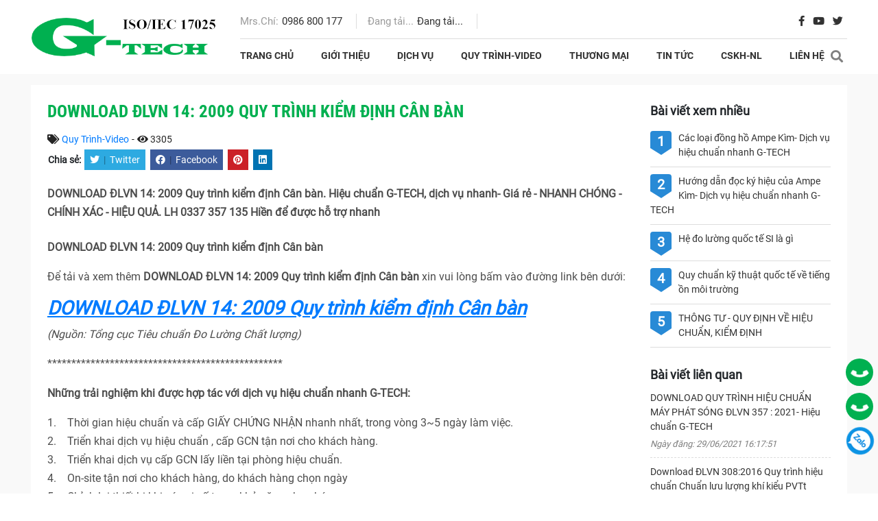

--- FILE ---
content_type: text/html; charset=utf-8
request_url: https://hieuchuannhanh.com/download-dlvn-14-2009-quy-trinh-kiem-dinh%C2%A0can-ban
body_size: 10350
content:
<!DOCTYPE html><html lang=vi><head><meta charset=utf-8><meta property=og:locale content=vi_VN><meta property=fb:app_id content=748000735732234><meta name=google-signin-client_id content=158622607991-ql58ptrcmfp11o3ck3km828bmlh937df.apps.googleusercontent.com><meta name=viewport content="width=device-width, initial-scale=1.0"><meta name=description content="DOWNLOAD ĐLVN 14: 2009 Quy trình kiểm định Cân bàn. Hiệu chuẩn G-TECH, dịch vụ nhanh- Giá rẻ - NHANH CHÓNG - CHÍNH XÁC - HIỆU QUẢ. LH 0337 357 135 Hiền để được hỗ trợ nhanh"><meta name=keywords content=""><meta itemprop=name content="DOWNLOAD ĐLVN 14: 2009 Quy trình kiểm định Cân bàn"><meta itemprop=description content="DOWNLOAD ĐLVN 14: 2009 Quy trình kiểm định Cân bàn. Hiệu chuẩn G-TECH, dịch vụ nhanh- Giá rẻ - NHANH CHÓNG - CHÍNH XÁC - HIỆU QUẢ. LH 0337 357 135 Hiền để được hỗ trợ nhanh"><meta itemprop=image content=https://hieuchuannhanh.com/logo.png><meta property=og:url content=https://hieuchuannhanh.com/download-dlvn-14-2009-quy-trinh-kiem-dinh%C2%A0can-ban><meta property=og:type content=website><meta property=og:title content="DOWNLOAD ĐLVN 14: 2009 Quy trình kiểm định Cân bàn"><meta property=og:description content="DOWNLOAD ĐLVN 14: 2009 Quy trình kiểm định Cân bàn. Hiệu chuẩn G-TECH, dịch vụ nhanh- Giá rẻ - NHANH CHÓNG - CHÍNH XÁC - HIỆU QUẢ. LH 0337 357 135 Hiền để được hỗ trợ nhanh"><meta property=og:image content=https://hieuchuannhanh.com/logo.png><meta property=og:image:secure_url content=https://hieuchuannhanh.com/logo.png><meta property=og:image:alt content="DOWNLOAD ĐLVN 14: 2009 Quy trình kiểm định Cân bàn"><meta property=og:image:width content=434><meta property=og:image:height content=434><meta name=twitter:card content=summary_large_image><meta name=twitter:title content="DOWNLOAD ĐLVN 14: 2009 Quy trình kiểm định Cân bàn"><meta name=twitter:description content="DOWNLOAD ĐLVN 14: 2009 Quy trình kiểm định Cân bàn. Hiệu chuẩn G-TECH, dịch vụ nhanh- Giá rẻ - NHANH CHÓNG - CHÍNH XÁC - HIỆU QUẢ. LH 0337 357 135 Hiền để được hỗ trợ nhanh"><meta name=twitter:image content=https://hieuchuannhanh.com/logo.png><meta name=DC.title content="DOWNLOAD ĐLVN 14: 2009 Quy trình kiểm định Cân bàn"><meta name=geo.region content=VN><meta name=geo.placename content="Ho Chi Minh"><meta name=geo.position content=10.9673191;106.4792553><meta name=ICBM content="10.9673191, 106.4792553"><link rel=canonical href=https://hieuchuannhanh.com/download-dlvn-14-2009-quy-trinh-kiem-dinh%C2%A0can-ban><title>DOWNLOAD ĐLVN 14: 2009 Quy tr&#236;nh kiểm định&#160;C&#226;n b&#224;n</title><link href="/Content/NewsDetail.css?v=1" rel=stylesheet><link href="/assets/frontend/css/bootstrap-4.3.1-dist/bootstrap-4.3.1-dist/css/bootstrap.min.css?v=1" rel=stylesheet><link href="/Content/site.css?v=1" rel=stylesheet><link href="/assets/js/slick/slick.css?v=1" rel=stylesheet><link href="/assets/frontend/css/fontawesome-free-5.8.2-web/css/all.min.css?v=1" rel=stylesheet><link href="/assets/js/fancybox/jquery.fancybox.css?v=1" rel=stylesheet><meta name=google-site-verification content=iKFLNlHQTqLX6P1g2SAA2y6D7z9lKD5XdYzk9mHLqiU><body onload=disableClick() oncopy="return false" oncut="return false" onpaste="return false" onrightclick="return false" oncontextmenu="return false"><div class="shdo d-md-none d-lg-none"></div><header><div class=container><div class=row><div class=col-md-3><div class=flex-center><div class=flex-center-div><table class=tb-menu><tr><td><a href="/"><img width=434 height=89 src="/assets/frontend/images/logo-3.png?v=1" class="img-fluid img-logo" alt=GTECH title=GTECH></a><td><div class="d-block d-md-none text-right"><button type=button class="txb-button txb-button-menu" onclick=ToggleMenu()><i class="fas fa-bars"></i></button></div></table></div></div></div><div class=col-md-9><div class="d-none d-md-block top-header"><div class=row><div class=col-md-9><ul class=no-ul><li class=d-inline-block><div class=top-header-reg><div class=dps-ht id=dpsht-1-title data-id=6 data-type=1>Đang tải...</div><div><a class=dps-ht id=dpsht-1-cnt data-id=6 data-type=2 href=#>Đang tải...</a></div></div><li class="d-inline-block pl-lg-3 pl-md-2"><div class=top-header-reg><div class=dps-ht id=dpsht-2-title data-id=2 data-type=1>Đang tải...</div><div><a class=dps-ht id=dpsht-2-cnt data-id=2 data-type=2 href=#>Đang tải...</a></div></div></ul></div><div class="col-md-3 text-md-right"><ul class="no-ul lis_mx_header"><li><a href=#><i class="fab fa-facebook-f"></i></a><li><a href=#><i class="fab fa-youtube"></i></a><li><a href=#><i class="fab fa-twitter"></i></a></ul></div></div></div><div class="d-none d-md-block br-top-header"></div><div class="d-none d-md-block bot-header"><ul class="no-ul list-menu"><li class="pl-0 d-none d-md-none d-lg-inline-block"><a href="/">Trang chủ</a><li><a id=men_10 href=/gioi-thieu>Giới thiệu</a><ul class=no-ul><li><a href=/chinh-sach-chat-luong>Ch&#237;nh S&#225;ch Chất Lượng</a><li><a href=/muc-tieu-chat-luong>Mục Ti&#234;u Chất Lượng</a></ul><li><a id=men_1010 href=/dich-vu>Dịch vụ</a><ul class=no-ul><li><a href=/tu-van-dao-tao-hieu-chuan-sua-chua-thiet-bi-nhanh>Tư Vấn- Đ&#224;o Tạo- Hiệu Chuẩn- Sữa Chữa Thiết Bị Nhanh</a><li><a href=/hieu-chuan-dien-–-dien-tu>Hiệu Chuẩn Điện – Điện Tử</a><li><a href=/hieu-chuan-co-khi-khoi-luong-luc>Hiệu chuẩn Cơ Kh&#237; - Khối Lượng - Lực</a><li><a href=/hieu-chuan-nhiet-do-do-am>Hiệu Chuẩn Nhiệt Độ- Độ Ẩm</a><li><a href=/hieu-chuan-ap-suat>Hiệu Chuẩn &#193;p Suất</a><li><a href=/hieu-chuan-hoa-hoc-y-te-moi-truong-luu-luong>Hiệu Chuẩn H&#243;a Học- Y Tế- M&#244;i Trường- Lưu Lượng</a><li><a href=/hieu-chuan-thiet-bi-nganh-det-may-da-giay-thuc-pham>Hiệu Chuẩn Thiết Bị Ng&#224;nh Dệt May- Da Gi&#224;y- Thực Phẩm</a></ul><li><a id=men_1023 href=/quy-trinh-video>Quy Tr&#236;nh-Video</a><li><a id=men_1024 href=/thuong-mai>THƯƠNG MẠI</a><li><a id=men_2 href=/tin-tuc>Tin tức</a><li><a id=men_3 href=/chinh-sach>CSKH-NL</a><li><a href=/lien-he>Liên hệ</a></ul><button type=button class=bt-search-d onclick="$('.tb-search').toggle()"><i class="fas fa-search"></i></button><div class=tb-search><div><input type=hidden id=dd-search value=tim-kiem> <input type=text id=txt-search placeholder="Vui lòng nhập từ khóa"></div><div><button type=button onclick="SearchC('txt-search')"><i class="fas fa-search"></i></button></div></div></div></div></div></div><div id=menu-mobile class="d-block d-lg-none"><div class=headerd><div>Danh mục</div><a data-id=menuss data-parentid=menu-mobile id=btn-close-menu-child><i class="fas fa-times fa-lg"></i></a></div><div class=bodyd><ul class="menu-mobile-s form-group no-ul"><li><a href="/">Trang chủ</a><li><a href=/gioi-thieu>Giới thiệu</a> <small id=dmenuchildmible-menuchildmible-10 onclick="TogleChild_Child('menuchildmible-10')"><i class="fas fa-chevron-down"></i></small><ul class="no-ul menuchildmible" id=menuchildmible-10><li><a class="pad-c pad-c-backg" href=/chinh-sach-chat-luong>Ch&#237;nh S&#225;ch Chất Lượng</a><li><a class="pad-c pad-c-backg" href=/muc-tieu-chat-luong>Mục Ti&#234;u Chất Lượng</a></ul><li><a href=/dich-vu>Dịch vụ</a> <small id=dmenuchildmible-menuchildmible-1010 onclick="TogleChild_Child('menuchildmible-1010')"><i class="fas fa-chevron-down"></i></small><ul class="no-ul menuchildmible" id=menuchildmible-1010><li><a class="pad-c pad-c-backg" href=/tu-van-dao-tao-hieu-chuan-sua-chua-thiet-bi-nhanh>Tư Vấn- Đ&#224;o Tạo- Hiệu Chuẩn- Sữa Chữa Thiết Bị Nhanh</a><li><a class="pad-c pad-c-backg" href=/hieu-chuan-dien-–-dien-tu>Hiệu Chuẩn Điện – Điện Tử</a><li><a class="pad-c pad-c-backg" href=/hieu-chuan-co-khi-khoi-luong-luc>Hiệu chuẩn Cơ Kh&#237; - Khối Lượng - Lực</a><li><a class="pad-c pad-c-backg" href=/hieu-chuan-nhiet-do-do-am>Hiệu Chuẩn Nhiệt Độ- Độ Ẩm</a><li><a class="pad-c pad-c-backg" href=/hieu-chuan-ap-suat>Hiệu Chuẩn &#193;p Suất</a><li><a class="pad-c pad-c-backg" href=/hieu-chuan-hoa-hoc-y-te-moi-truong-luu-luong>Hiệu Chuẩn H&#243;a Học- Y Tế- M&#244;i Trường- Lưu Lượng</a><li><a class="pad-c pad-c-backg" href=/hieu-chuan-thiet-bi-nganh-det-may-da-giay-thuc-pham>Hiệu Chuẩn Thiết Bị Ng&#224;nh Dệt May- Da Gi&#224;y- Thực Phẩm</a></ul><li><a href=/quy-trinh-video>Quy Tr&#236;nh-Video</a><li><a href=/thuong-mai>THƯƠNG MẠI</a><li><a href=/tin-tuc>Tin tức</a><li><a href=/chinh-sach>CSKH-NL</a><li><a href=/lien-he>Liên hệ</a></ul></div></div></header><div class="bg-ee pt-3 pb-3"><div class=container><div class="bg-white p-4 clear-fix"><div class=position-relative><div class=row><div class="col-md-9 mg-20"><h1 class="titl smalltitl">DOWNLOAD ĐLVN 14: 2009 Quy tr&#236;nh kiểm định&#160;C&#226;n b&#224;n</h1><ul class="no-ul list-detail-news"><li class=d-inline-block><i class="fas fa-tags"></i> <a href=/quy-trinh-video>Quy Tr&#236;nh-Video</a><li class="d-inline-block ml-1 mr-1">-<li class=d-inline-block><i class="fas fa-eye"></i> 3305</ul><div class="item-share no-decor"><table><tr><td><span class=ishare-title>Chia sẻ: </span> <a class="icons-twitter cir" data-text="DOWNLOAD ĐLVN 14: 2009 Quy trình kiểm định Cân bàn" data-url="http://twitter.com/share?text=DOWNLOAD ĐLVN 14: 2009 Quy trình kiểm định Cân bàn&amp;url=https://hieuchuannhanh.com/download-dlvn-14-2009-quy-trinh-kiem-dinh can-ban" rel=nofollow target=_blank title="Twitter Tweet"><i class="fab fa-twitter"></i><span class=crt>|</span><span>Twitter</span></a> <a class="icons-facebook cir" data-text="DOWNLOAD ĐLVN 14: 2009 Quy trình kiểm định Cân bàn" data-url="http://www.facebook.com/share.php?v=4&amp;u=https://hieuchuannhanh.com/download-dlvn-14-2009-quy-trinh-kiem-dinh can-ban&amp;t=DOWNLOAD ĐLVN 14: 2009 Quy trình kiểm định Cân bàn" rel=nofollow target=_blank title="Facebook Share"><i class="fab fa-facebook"></i><span><span class=crt>|</span></span><span>Facebook</span></a> <a class="icons-pinterest cir" data-img="" data-text="DOWNLOAD ĐLVN 14: 2009 Quy trình kiểm định Cân bàn" data-url="http://pinterest.com/pin/create/button/?url=https://hieuchuannhanh.com/download-dlvn-14-2009-quy-trinh-kiem-dinh can-ban&amp;media=&amp;description=DOWNLOAD ĐLVN 14: 2009 Quy trình kiểm định Cân bàn" rel=nofollow target=_blank title="Share to pinterest"><i class="fab fa-pinterest"></i></a> <a class="icons-linkedin cir" data-text="DOWNLOAD ĐLVN 14: 2009 Quy trình kiểm định Cân bàn" data-url="http://www.linkedin.com/shareArticle?mini=true&amp;url=https://hieuchuannhanh.com/download-dlvn-14-2009-quy-trinh-kiem-dinh can-ban&amp;title=DOWNLOAD ĐLVN 14: 2009 Quy trình kiểm định Cân bàn" rel=nofollow target=_blank title="Share to linkedin"><i class="fab fa-linkedin"></i></a><td><div class=zalo-share-button data-href="https://hieuchuannhanh.com/download-dlvn-14-2009-quy-trinh-kiem-dinh can-ban" data-oaid=2348245619519000144 data-layout=3 data-color=blue data-customize=false></div></table></div><div class=mb-4></div><div class="mb-4 news-detail"><b>DOWNLOAD ĐLVN 14: 2009 Quy tr&#236;nh kiểm định&#160;C&#226;n b&#224;n. Hiệu chuẩn G-TECH, dịch vụ nhanh- Gi&#225; rẻ - NHANH CH&#211;NG - CH&#205;NH X&#193;C - HIỆU QUẢ. LH 0337 357 135 Hiền để được hỗ trợ nhanh</b></div><div class=news-detail><p><strong>DOWNLOAD ĐLVN 14: 2009 Quy tr&igrave;nh kiểm định C&acirc;n b&agrave;n</strong><p>Để tải v&agrave; xem th&ecirc;m&nbsp;<strong>DOWNLOAD ĐLVN 14: 2009 Quy tr&igrave;nh kiểm định C&acirc;n b&agrave;n&nbsp;</strong>xin vui l&ograve;ng bấm v&agrave;o đường link b&ecirc;n dưới:<h3><a href="https://drive.google.com/file/d/1NyV2vxRxSwlT2cVw49HFVppAkNOoRUi1/view?usp=sharing"><u><em><strong>DOWNLOAD ĐLVN 14: 2009 Quy tr&igrave;nh kiểm định C&acirc;n b&agrave;n</strong></em></u></a></h3><p><em>(Nguồn: Tổng cục Ti&ecirc;u chuẩn Đo Lường Chất lượng)</em><p>*************************************************<p><strong>Những trải nghiệm khi được hợp t&aacute;c với dịch vụ hiệu chuẩn nhanh G-TECH:</strong><p>1.&nbsp;&nbsp; &nbsp;Thời gian hiệu chuẩn v&agrave; cấp GIẤY CHỨNG NHẬN nhanh nhất, trong v&ograve;ng 3~5 ng&agrave;y l&agrave;m việc.&nbsp;<br> 2.&nbsp;&nbsp; &nbsp;Triển khai dịch vụ hiệu chuẩn , cấp GCN tận nơi cho kh&aacute;ch h&agrave;ng.<br> 3.&nbsp;&nbsp; &nbsp;Triển khai dịch vụ cấp GCN lấy liền tại ph&ograve;ng hiệu chuẩn.<br> 4.&nbsp;&nbsp; &nbsp;On-site tận nơi cho kh&aacute;ch h&agrave;ng, do kh&aacute;ch h&agrave;ng chọn ng&agrave;y<br> 5.&nbsp;&nbsp; &nbsp;Chỉnh lại thiết bị khi c&oacute; sai số trong khả năng cho ph&eacute;p.<br> 6.&nbsp;&nbsp; &nbsp;Thời gian thanh to&aacute;n trong v&ograve;ng 30 ng&agrave;y từ ng&agrave;y xuất h&oacute;a đơn t&agrave;i ch&iacute;nh bằng chuyển khoản hoặc tiền mặt.<br> 7.&nbsp;&nbsp; &nbsp;Hỗ trợ kh&aacute;ch h&agrave;ng giao nhận thiết bị tận nơi.<br> 8.&nbsp;&nbsp; &nbsp;Hỗ trợ kh&aacute;ch h&agrave;ng in lại GCN + tem khi thay đổi m&atilde; thiết bị&hellip;<br> 9.&nbsp;&nbsp; &nbsp;Gi&aacute;&nbsp;cả cạnh tranh so với đối thủ, ch&iacute;nh s&aacute;ch chiết khấu thanh to&aacute;n, chiết khấu thương mại d&agrave;nh cho kh&aacute;ch h&agrave;ng th&acirc;n thiết.&hellip;<p><strong>H&atilde;y đến với ch&uacute;ng t&ocirc;i để được phục vụ theo c&aacute;ch ri&ecirc;ng của bạn.</strong><p><strong>Li&ecirc;n hệ:</strong><p><strong>Ms. Hiền 0337 357 135</strong><p><strong>C&Ocirc;NG TY CỔ PHẦN ĐIỆN TỬ G-TECH</strong><p><strong>Từ Kh&oacute;a/ Tag:&nbsp;</strong><p><a href=https://hieuchuannhanh.com/cong-ty-co-phan-dien-tu-gtech-dat-chuan-iso-17025-vlac-10416>Hiệu chuẩn theo ISO 17025</a>,&nbsp;<a href=https://hieuchuannhanh.com/hieu-chuan-nhanh>Dịch vụ hiệu chuẩn nhanh</a>,&nbsp;<a href=https://hieuchuannhanh.com/dich-vu-hieu-chuan-onsite-tan-noi-dich-vu-hieu-chuan-nhanh-gtech>dịch vụ hiệu chuẩn tận nơi</a>,&nbsp;<a href=https://hieuchuannhanh.com/dich-vu-nhan-thiet-bi-ve-lab-hieu-chuan-dv-hieu-chuan-nhanh-gtech>hiệu chuẩn thi&ecirc;t bị tại Lab G-TECH</a>,&nbsp;&nbsp;<a href="https://hieuchuannhanh.com/">hiệu chuẩn g-tech</a>,&nbsp;<a href=https://hieuchuannhanh.com/dich-vu-hieu-chuan-nhanh-gtech--phan-hoi-chat-luong-dich-vu-tu-khach-hang>dịch vụ hiệu chuẩn uy t&iacute;n</a>,&nbsp;<a href=https://hieuchuannhanh.com/dich-vu-hieu-chuan-nhanh-gtech--phan-hoi-chat-luong-dich-vu-tu-khach-hang>dịch vụ hiệu chuẩn chuy&ecirc;n nghiệp</a>,&nbsp;<a href=https://hieuchuannhanh.com/hieu-chuan-thiet-bi-nganh-det-may-da-giay-thuc-pham>hiệu chuẩn ng&agrave;nh may mặc</a>,&nbsp;<a href=https://hieuchuannhanh.com/hieu-chuan-thiet-bi-nganh-det-may-da-giay-thuc-pham>hiệu chuẩn ng&agrave;nh dệt nhuộm</a>,&nbsp;<a href=https://hieuchuannhanh.com/hieu-chuan-thiet-bi-nganh-det-may-da-giay-thuc-pham>hiệu chuẩn ng&agrave;nh thực phẩm</a>,&nbsp;<a href=https://hieuchuannhanh.com/hieu-chuan-dien-%E2%80%93-dien-tu>hiệu chuẩn điện điện tử</a>,&nbsp;<a href=https://hieuchuannhanh.com/hieu-chuan-co-khi-khoi-luong-luc>hiệu chuẩn cơ kh&iacute;</a>,&nbsp;<a href=https://hieuchuannhanh.com/hieu-chuan-co-khi-khoi-luong-luc>hiệu chuẩn khối lượng</a>,&nbsp;<a href=https://hieuchuannhanh.com/hieu-chuan-co-khi-khoi-luong-luc>hiệu chuẩn lực</a>,&nbsp;<a href=https://hieuchuannhanh.com/hieu-chuan-ap-suat>hiệu chuẩn &aacute;p suất</a>,&nbsp;<a href=https://hieuchuannhanh.com/hieu-chuan-hoa-hoc-y-te-moi-truong-luu-luong>hiệu chuẩn h&oacute;a học m&ocirc;i trường</a>,&nbsp;<a href=https://hieuchuannhanh.com/hieu-chuan-hoa-hoc-y-te-moi-truong-luu-luong>hiệu chuẩn y tế dược phẩm</a>,&nbsp;<a href=https://hieuchuannhanh.com/hieu-chuan-nhiet-do-do-am>Hiệu chuẩn nhiệt độ- độ ẩm</a>,&nbsp;<a href=http://hieuchuanthietbi.net/dich-vu-hieu-chuan-kiem-dinh-uy-tin-gia-re-2021.html>dịch vụ hiệu chuẩn gi&aacute; rẻ</a>,&nbsp;<a href=https://hieuchuannhanh.com/hieu-chuan-nhanh>đơn vị hiệu chuẩn cấp giấy chứng nhận tận nơi</a>,&nbsp;<a href=https://hieuchuannhanh.com/hieu-chuan-may-do-kim-banneedle-detector-hashima-hn780g100-dich-vu-nhanh>hiệu chuẩn m&aacute;y d&ograve; kim loại</a>,&nbsp;<a href=https://hieuchuannhanh.com/hieu-chuan-may-kiem-vai-con-lan-do-chieu-dai-vai--length-counter>hiệu chuẩn m&aacute;y kiểm vải</a>,&nbsp;<a href=https://hieuchuannhanh.com/hieu-chuan-hop-mau-chuan-light-box--theo-tieu-chuan-aatcc>hiệu chuẩn lightbox</a>,&nbsp;<a href=https://hieuchuannhanh.com/hieu-chuan-may-ep-nhiet>hiệu chuẩn &eacute;p keo</a>&hellip;,<a href=https://hieuchuannhanh.com/cong-ty-co-phan-dien-tu-gtech-dat-chuan-iso-17025-vlac-10416>Hieu chuan theo ISO 17025</a>,&nbsp;<a href=https://hieuchuannhanh.com/hieu-chuan-gtech-dich-vu-hieu-chuan-nhanh>Dich vu hieu chuan nhanh</a>,&nbsp;<a href=https://hieuchuannhanh.com/dich-vu-hieu-chuan-onsite-tan-noi-dich-vu-hieu-chuan-nhanh-gtech>dich vu hieu chuan tan noi</a>,&nbsp;<a href="https://hieuchuannhanh.com/">hieu chuan g-tech</a>,&nbsp;<a href=https://hieuchuannhanh.com/dich-vu-hieu-chuan-nhanh-gtech--phan-hoi-chat-luong-dich-vu-tu-khach-hang>dich vu hieu chuan uy t&iacute;n</a>,&nbsp;<a href=https://hieuchuannhanh.com/dich-vu-hieu-chuan-nhanh-gtech--phan-hoi-chat-luong-dich-vu-tu-khach-hang>dich vu hieu chuan chuyen nghiep</a>,&nbsp;<a href=https://hieuchuannhanh.com/hieu-chuan-thiet-bi-nganh-det-may-da-giay-thuc-pham>hieu chuan nganh may mac</a>,<a href=https://hieuchuannhanh.com/hieu-chuan-thiet-bi-nganh-det-may-da-giay-thuc-pham>&nbsp;hieu chuan nganh det nhuom</a>,&nbsp;<a href=https://hieuchuannhanh.com/hieu-chuan-thiet-bi-nganh-det-may-da-giay-thuc-pham>hieu chuan nganh thuc pham</a>,&nbsp;&nbsp;<a href=https://hieuchuannhanh.com/hieu-chuan-dien-%E2%80%93-dien-tu>hieu chuan dien dien tu</a>,&nbsp;<a href=https://hieuchuannhanh.com/hieu-chuan-co-khi-khoi-luong-luc>hieu chuan co khi</a>,&nbsp;<a href=https://hieuchuannhanh.com/hieu-chuan-co-khi-khoi-luong-luc>hieu chuan khoi luong</a>,&nbsp;<a href=https://hieuchuannhanh.com/hieu-chuan-co-khi-khoi-luong-luc>hieu chuan luc</a>,&nbsp;<a href=https://hieuchuannhanh.com/hieu-chuan-ap-suat>hieu chuan ap suat</a>,&nbsp;<a href=https://hieuchuannhanh.com/hieu-chuan-hoa-hoc-y-te-moi-truong-luu-luong>hieu chuan hoa hoc moi truong</a>,&nbsp;<a href=https://hieuchuannhanh.com/hieu-chuan-hoa-hoc-y-te-moi-truong-luu-luong>hieu chuan y te duoc pham</a>,&nbsp;<a href=https://hieuchuannhanh.com/hieu-chuan-nhiet-do-do-am>Hieu chuan nhiet do- do am</a>,&nbsp;<a href=http://hieuchuanthietbi.net/dich-vu-hieu-chuan-kiem-dinh-uy-tin-gia-re-2021.html>dich vu hieu chuan gia re</a>,&nbsp;<a href=https://hieuchuannhanh.com/hieu-chuan-nhanh>don vi hieu chuan cap giay chung nhan tan noi</a>,&nbsp;<a href=https://hieuchuannhanh.com/hieu-chuan-may-do-kim-banneedle-detector-hashima-hn780g100-dich-vu-nhanh>hieu chuan may do kim loai</a>,&nbsp;<a href=https://hieuchuannhanh.com/hieu-chuan-may-kiem-vai-con-lan-do-chieu-dai-vai--length-counter>hieu chuan may kiem vai</a>,&nbsp;<a href=https://hieuchuannhanh.com/hieu-chuan-hop-mau-chuan-light-box--theo-tieu-chuan-aatcc>hieu chuan lightbox</a>,&nbsp;<a href=https://hieuchuannhanh.com/hieu-chuan-may-ep-nhiet>hieu chuan ep keo</a></div></div><div class=col-md-3><div class="ncctil mt-0">Bài viết xem nhiều</div><div class=form-group></div><a href=/cac-loai-dong-ho-ampe-kim class="sttd-news clear-fix"> <span class=sttd>1</span> <span class=sttd-info>C&#225;c loại đồng hồ Ampe K&#236;m- Dịch vụ hiệu chuẩn nhanh G-TECH</span> </a> <a href=/huong-dan-doc-ky-hieu-cua-ampe-kim class="sttd-news clear-fix"> <span class=sttd>2</span> <span class=sttd-info>Hướng dẫn đọc k&#253; hiệu của Ampe K&#236;m- Dịch vụ hiệu chuẩn nhanh G-TECH</span> </a> <a href=/he-do-luong-quoc-te-si-la-gi class="sttd-news clear-fix"> <span class=sttd>3</span> <span class=sttd-info>Hệ đo lường quốc tế SI l&#224; g&#236;</span> </a> <a href=/quy-chuan-ky-thuat-quoc-te-ve-tieng-on-moi-truong class="sttd-news clear-fix"> <span class=sttd>4</span> <span class=sttd-info>Quy chuẩn kỹ thuật quốc tế về tiếng ồn m&#244;i trường</span> </a> <a href=/thong-tu-quy-dinh-ve-hieu-chuan-kiem-dinh class="sttd-news clear-fix"> <span class=sttd>5</span> <span class=sttd-info>TH&#212;NG TƯ - QUY ĐỊNH VỀ HIỆU CHUẨN, KIỂM ĐỊNH</span> </a><div class="clear-fix form-group"></div><div class=po-fix><div class=ncctil>Bài viết liên quan</div><div class=index_news><a href=/download-quy-trinh-hieu-chuan-may-phat-song-dlvn-357--2021-hieu-chuan-gtech>DOWNLOAD QUY TR&#204;NH HIỆU CHUẨN M&#193;Y PH&#193;T S&#211;NG ĐLVN 357 : 2021- Hiệu chuẩn G-TECH</a><div><i>Ng&#224;y đăng: 29/06/2021 16:17:51</i></div></div><div class=index_news><a href=/download-dlvn-3082016-quy-trinh-hieu-chuan-chuan-luu-luong-khi-kieu-pvtt>Download ĐLVN 308:2016 Quy tr&#236;nh hiệu chuẩn Chuẩn lưu lượng kh&#237; kiểu PVTt</a><div><i>Ng&#224;y đăng: 15/09/2021 14:50:13</i></div></div><div class=index_news><a href="/download-dlvn-47-2009-quy-trinh-kiem-dinh qua-can-cap-chinh-xac-f2-m1-va-m2">Download ĐLVN 47: 2009 Quy tr&#236;nh kiểm định&#160;Quả c&#226;n cấp ch&#237;nh x&#225;c F2, M1 v&#224; M2</a><div><i>Ng&#224;y đăng: 10/09/2021 15:39:50</i></div></div><div class=index_news><a href=/download-quy-trinh-hieu-chuan-thuoc-cuon-qua-doi-dlvn-379--2021-hieu-chuan-gtech>DOWNLOAD QUY TR&#204;NH HIỆU CHUẨN THƯỚC CUỘN QUẢ DỌI ĐLVN 379 : 2021- Hiệu chuẩn G-TECH</a><div><i>Ng&#224;y đăng: 29/06/2021 16:20:40</i></div></div></div></div></div></div></div><div></div></div></div><footer><input type=hidden id=jsLienhe name=jsLienhe value="[{&#34;SettingId&#34;:2,&#34;SettingTitle&#34;:&#34;Email&#34;,&#34;SettingValue&#34;:&#34;minhchi.hieuchuangtech@gmail.com/ kinhdoanh.hieuchuangtech@gmail.com&#34;},{&#34;SettingId&#34;:3,&#34;SettingTitle&#34;:&#34;Địa chỉ&#34;,&#34;SettingValue&#34;:&#34;B6 Khu trung tâm thể dục thể thao - 248 Trần Hưng Đạo, Phường Đông Hòa, Thành Phố Hồ Chí Minh, Việt Nam&#34;},{&#34;SettingId&#34;:4,&#34;SettingTitle&#34;:&#34;Bản đồ google map&#34;,&#34;SettingValue&#34;:&#34;Bản đồ google map&#34;},{&#34;SettingId&#34;:6,&#34;SettingTitle&#34;:&#34;Mrs.Chí&#34;,&#34;SettingValue&#34;:&#34;0986 800 177&#34;},{&#34;SettingId&#34;:7,&#34;SettingTitle&#34;:&#34;Mrs. Thiên Kim&#34;,&#34;SettingValue&#34;:&#34;083 6545 011&#34;},{&#34;SettingId&#34;:8,&#34;SettingTitle&#34;:&#34;CN1&#34;,&#34;SettingValue&#34;:&#34;Đường số 1, P. An Khánh, HCM.  CN2: SH58 KĐT Belhomes Vsip Từ Sơn, Đường Hữu Nghị,  p. Từ Sơn, T. Bắc Ninh. CN3: 44 TRần Công Hiến, P. Nghĩa Lộ, Quảng Ngãi&#34;},{&#34;SettingId&#34;:9,&#34;SettingTitle&#34;:&#34;Header Code&#34;,&#34;SettingValue&#34;:&#34;Header Code&#34;},{&#34;SettingId&#34;:10,&#34;SettingTitle&#34;:&#34;Footer code&#34;,&#34;SettingValue&#34;:&#34;Footer code&#34;}]"><div class=container><div class=row><div class="col-md-5 col-lg-3 mg-50"><h3 class=title-ft>CÔNG TY CỔ PHẦN ĐIỆN TỬ G-TECH</h3><div class="sum-ft text-justify">Công ty chúng tôi chuyên cung cấp giải pháp hiệu chuẩn chất lượng cao và đáng tin cậy cho các nhu cầu của doanh nghiệp lớn và nhỏ.</div><ul class="no-ul list-ft list-ft-lienhe"><li><i class="fas fa-map-marker"></i><span class=dps-ht id=dps-title-3 data-id=3 data-type=1>Đang tải...</span><span class=dps-ht id=dps-cnt-3 data-id=3 data-type=3>Đang tải...</span><li><i class="fas fa-map-marker"></i><span class=dps-ht id=dps-title-33 data-id=8 data-type=1>Đang tải...</span><span class=dps-ht id=dps-cnt-33 data-id=8 data-type=3>Đang tải</span><li><i class="fas fa-phone"></i><span class=dps-ht id=dps-title-334 data-id=6 data-type=1>Đang tải....</span><a class=dps-ht id=dps-cnt-334 data-id=6 data-type=2 href=#>Đang tải....</a><li><i class="fas fa-phone"></i><span class=dps-ht id=dps-title-335 data-id=7 data-type=1>Đang tải....</span><a class=dps-ht id=dps-cnt-335 data-id=7 data-type=2 href=#>Đang tải....</a><li><i class="fas fa-envelope"></i><span class=dps-ht id=dps-title-336 data-id=2 data-type=1>Đang tải...</span><a class=dps-ht id=dps-cnt-336 data-id=2 data-type=4 href=#>Đang tải....</a><li><i class="fas fa-envelope"></i><span>GPKD: </span><span>3702909257, cấp ngày 08-09-2020, Bình Dương</span></ul><ul class="no-ul lit-socail"><li class=d-inline-block><a href=# target=_blank><i class="fab fa-facebook-f fa-lg"></i></a><li class=d-inline-block><a href=# target=_blank class=lit-socail-youtube><i class="fab fa-youtube fa-lg"></i></a><li class=d-inline-block><a href=# target=_blank class=lit-socail-twitter><i class="fab fa-twitter fa-lg"></i></a></ul></div><div class="col-lg-1 col-md-1"></div><div class="col-md-5 col-lg-4 col-xl-3 mg-50"><h3 class=title-ft>DỊCH VỤ</h3><ul class="no-ul list-ft"><li><a style=font-size:1em href=/tu-van-dao-tao-hieu-chuan-sua-chua-thiet-bi-nhanh class=ti-news><i class="fas fa-circle sss"></i>Tư Vấn- Đ&#224;o Tạo- Hiệu Chuẩn- Sữa Chữa Thiết Bị Nhanh</a><li><a style=font-size:1em href=/hieu-chuan-dien-–-dien-tu class=ti-news><i class="fas fa-circle sss"></i>Hiệu Chuẩn Điện – Điện Tử</a><li><a style=font-size:1em href=/hieu-chuan-co-khi-khoi-luong-luc class=ti-news><i class="fas fa-circle sss"></i>Hiệu chuẩn Cơ Kh&#237; - Khối Lượng - Lực</a><li><a style=font-size:1em href=/hieu-chuan-nhiet-do-do-am class=ti-news><i class="fas fa-circle sss"></i>Hiệu Chuẩn Nhiệt Độ- Độ Ẩm</a><li><a style=font-size:1em href=/hieu-chuan-ap-suat class=ti-news><i class="fas fa-circle sss"></i>Hiệu Chuẩn &#193;p Suất</a><li><a style=font-size:1em href=/hieu-chuan-hoa-hoc-y-te-moi-truong-luu-luong class=ti-news><i class="fas fa-circle sss"></i>Hiệu Chuẩn H&#243;a Học- Y Tế- M&#244;i Trường- Lưu Lượng</a><li><a style=font-size:1em href=/hieu-chuan-thiet-bi-nganh-det-may-da-giay-thuc-pham class=ti-news><i class="fas fa-circle sss"></i>Hiệu Chuẩn Thiết Bị Ng&#224;nh Dệt May- Da Gi&#224;y- Thực Phẩm</a></ul><a href=http://online.gov.vn/Home/WebDetails/86176 target=_blank><img width=275 height=104 class=img-fluid alt="" src="/bocongthuong.png?v=1"></a></div><div class="col-lg-1 col-md-1"></div><div class="col-md-10 col-lg-5 col-xl-4 mg-50"><div class="embed-responsive embed-responsive-4by3"><iframe src="https://www.google.com/maps/embed?pb=!1m18!1m12!1m3!1d3917.831922532329!2d106.7764783145208!3d10.900375092237484!2m3!1f0!2f0!3f0!3m2!1i1024!2i768!4f13.1!3m3!1m2!1s0x3174d8f16d9f434d%3A0xe6f92feb67990ff0!2zMjQ4IFRy4bqnbiBIxrBuZyDEkOG6oW8sIMSQw7RuZyBIb8OgLCBExKkgQW4sIELDrG5oIETGsMahbmcsIFZp4buHdCBOYW0!5e0!3m2!1svi!2s!4v1616553010480!5m2!1svi!2s" width=600 height=450 style=border:0 allowfullscreen loading=lazy></iframe></div></div></div></div><div class=bottom-footer><div class=container>© Copyright 2021 G-Tech</div></div><div class=_ass_reg><a class="dps-ht _aas" id=dps-cnt-334-fixed data-id=6 data-type=22 href=#><i class="fas fa-phone"></i></a> <a class="dps-ht _aas" id=dps-cnt-335-fixed data-id=7 data-type=22 href=#><i class="fas fa-phone"></i></a> <a href=# target=_blank class="dps-ht d-block _zl" id=dps-zal data-id=7 data-type=6><img src="/zl.png?v=1" class=img-responsive alt=Zalo title=Zalo width=40 height=40></a></div><button type=button id=back-to-top onclick=BackToTop()><i class="fas fa-arrow-up"></i></button></footer><div class="modal fade" id=myModalForgotPassword><div class=modal-dialog><div class=modal-content><div class=modal-header><h4 class=modal-title>Quên mật khẩu</h4><button type=button class=close data-dismiss=modal>&times;</button></div><div class=modal-body><div class="form-group capchar_region"><div class="row form-group"><div class="col-sm-12 pos-relative"><input type=text class=form-control style=padding-left:46px id=txtphone_forgot_password name=txtphone_forgot_password placeholder="Vui lòng nhập tên đăng nhập hay email"> <i class="fa fa-user kecs"></i></div></div><div class=row><div class=col-sm-6><input type=text id=txt_capchar2 name=txt_capchar2 maxlength=5 class=form-control placeholder="Nhập mã xác nhận"></div><div class=col-sm-6><table><tr><td style=padding-right:4px><div id=capcharimg2><img src="/sharedview/capchar?v=0" class=img-responsive alt="Mã xác nhận" title="Mã xác nhận"></div><td><button class="btn btn-primary btn-sm" onclick="RefreshCapchar('capcharimg2')"><i class="fas fa-sync"></i></button></table></div></div></div></div><div class=modal-footer><button type=button class="btn btn-success" onclick=ForgotPassword(this) data-text="Xác nhận">Xác nhận</button></div></div></div></div><div class="modal fade" id=myModalCart><div class="modal-dialog modal-lg"><div class=modal-content><div class=modal-header><h4 class=modal-title>Giỏ h&#224;ng</h4><button type=button class=close data-dismiss=modal>&times;</button></div><div class=modal-body><div class=table-responsive><table class="table table-bordered tbcart"><thead><tr><th class=text-nowrap>Tên sản phẩm<th class=text-nowrap>Đơn giá<th class=text-nowrap>Số lượng<th class=text-nowrap>Thành tiền<tbody id=showdata><tr><td colspan=4 class=text-center><i class="fas fa-spin fa-spinner fa-2x"></i></table></div><div class="text-left text-md-right form-group"><a href=/san-pham class="btn btn-link" style=font-size:1.4em>Mua sắm tiếp</a> <a href=/thanh-toan class="btn btn-success">Thanh toán <i class="fas fa-forward"></i></a></div></div></div></div></div><script src="/assets/js/jquery-3.4.1.min.js?v=1"></script><script src="/assets/frontend/css/bootstrap-4.3.1-dist/bootstrap-4.3.1-dist/js/bootstrap.min.js?v=1"></script><script src="/assets/js/slick-1.8.1/slick-1.8.1/slick/slick.min.js?v=1"></script><script src="/assets/js/tmpl.min.js?v=1"></script><script src="/assets/js/paging.js?v=1"></script><script src="/assets/js/loader-img/jquery.lazyload.min.js?v=1"></script><script src="/assets/js/paging.js?v=1"></script><script src="/assets/js/custom.js?v=1"></script><script src="/assets/js/validate.js?v=1"></script><script src="/assets/js/slick/truot.js?v=1"></script><script>if($("#totlPage").length>0)
{$(function(){window.pagObj=$('#pagination').twbsPagination({startPage:1,totalPages:parseInt($("#totlPage").val().toString()),visiblePages:4,href:false,hrefVariable:'3',initiateStartPageClick:false,onPageClick:function(event,page){window.location.href="/"+$("#pag_Url").val()+"?page="+page;}}).on('page',function(event,page){console.info(page+' (from event listening)');});});}
if($(".dps-ht").length>0){$(".dps-ht").each(function(){var _id=$(this).attr("id");var curId=$(this).attr("data-id");var _ty=$(this).attr("data-type");var data=JSON.parse($("#jsLienhe").val().toString());var data_length=Object.keys(data).length;for(var i=0;i<data_length;i++){if(data[i]!=''){if(data[i].SettingId==curId)
{if(_ty=="1"){$("#"+_id).html(data[i].SettingTitle+": ");}
else if(_ty=="2"){$("#"+_id).html(data[i].SettingValue);$("#"+_id).attr("href","tel:"+data[i].SettingValue.toString().replaceAll(".","").replaceAll(" ",""));}
else if(_ty=="22"){$("#"+_id).attr("href","tel:"+data[i].SettingValue.toString().replaceAll(".","").replaceAll(" ",""));}
else if(_ty=="4"){$("#"+_id).html(data[i].SettingValue);$("#"+_id).attr("href","mailto:"+data[i].SettingValue.toString());}
else if(_ty=="3"){$("#"+_id).html(data[i].SettingValue);}
else if(_ty=="5"){$("#"+_id).attr("alt",data[i].SettingValue);$("#"+_id).attr("title",data[i].SettingValue);}
else if(_ty=="6"){$("#"+_id).attr("href","https://zalo.me/"+data[i].SettingValue.toString().replaceAll(".","").replaceAll(" ",""));}
break;}}}});}</script>

--- FILE ---
content_type: text/css
request_url: https://hieuchuannhanh.com/Content/NewsDetail.css?v=1
body_size: 557
content:
.list-detail-news li {
    font-size: 1.4em;
    color: #252525;
}
.item-share {
    font-size: 1.4em;
    margin: 8px 0;
}
.cir {
    cursor: pointer;
    padding: 7px 8px;
    position: relative;
    margin: 0 2px;
}
.item-share .ishare-title {
    font-weight: 700;
}
.cir span, .cir i {
    color: #fff;
    z-index: 2;
    position: relative;
}
.cir:after {
    position: absolute;
    content: '';
    top: 0;
    right: 0;
    background-color: rgba(0,0,0,.2);
    height: 100%;
    width: 0;
    transition: 400ms ease-out;
    z-index: 1;
}
.cir:hover:after {
    width:100%;
}
.cir span.crt {
    color: rgba(0,0,0,.4);
    margin: 0 6px;
}
.icons-twitter {
    background-color: #2daae1;
}
.icons-facebook {
    background-color: #3c5b9b;
}
.icons-pinterest {
    background-color: #cb2027;
}
.icons-linkedin {
    background-color: #0173b2;
}
.ncctil {
    font-weight: bold;
    margin: 15px 0 10px;
    font-size: 1.8em;
    display: block;
}
.sttd-news {
    font-size: 1.4em;
    color: #333;
    display: block;
    border-bottom: 1px solid #ddd;
    margin-bottom: 10px;
    padding-bottom: 10px;
}
    .sttd-news .sttd {
        float: left;
        padding: 5px 10px 0 10px;
        background: #288ad6;
        color: #fff;
        font-weight: bold;
        font-size: 20px;
        line-height: 20px;
        position: relative;
        margin-right: 10px;
        border-radius: 4px 4px 0 0;
        margin-bottom: 7px;
    }
        .sttd-news .sttd:after {
            content: "";
            border-top: 10px solid #288ad6;
            border-left: 16px solid transparent;
            border-right: 15px solid transparent;
            position: absolute;
            bottom: -10px;
            left: 0;
        }
.index_news {
    border-bottom: 1px dashed #ddd;
    margin-bottom: 10px;
    padding-bottom: 10px;
}
    .index_news a {
        font-size: 1.4em;
        color: #333;
        display: block;
        margin-bottom: 5px;
    }
    .index_news i {
        font-size: 1.3em;
        color: rgba(0,0,0,.5);
    }

--- FILE ---
content_type: text/css
request_url: https://hieuchuannhanh.com/Content/site.css?v=1
body_size: 8764
content:
@font-face{font-family:Roboto;src:url("/Content/Roboto/Roboto-Regular.ttf") format("truetype");}
@font-face{font-family:Roboto-Medium;src:url("/Content/Roboto/Roboto-Medium.ttf") format("truetype");}
@font-face{font-family:Roboto-Bold;src:url("/Content/Roboto/Roboto-Bold.ttf") format("truetype");}
@font-face{font-family:Roboto-Light;src:url("/Content/Roboto/Roboto-Light.ttf") format("truetype");}

@font-face{font-family:RobotoCondensed;src:url("/Content/Roboto_Condensed/RobotoCondensed-Regular.ttf") format("truetype");}
@font-face{font-family:RobotoCondensed-Bold;src:url("/Content/Roboto_Condensed/RobotoCondensed-Bold.ttf") format("truetype");}
@font-face{font-family:RobotoCondensed-Light;src:url("/Content/Roboto_Condensed/RobotoCondensed-Light.ttf") format("truetype");}
@font-face{font-family:RobotoCondensed-Italic;src:url("/Content/Roboto_Condensed/RobotoCondensed-Italic.ttf") format("truetype");}

.clear-fix:after{
    content:'.';
    display:block;
    visibility:hidden;
    clear:both;height:0;
}

.container.small-container {
    max-width: 1040px;
}
header {
    background-color: #fff;
    width: 100%;
    z-index: 999;
    -webkit-box-shadow: 2px 2px 3px 0px rgba(238,238,238,1);
    -moz-box-shadow: 2px 2px 3px 0px rgba(238,238,238,1);
    box-shadow: 2px 2px 3px 0px rgba(238,238,238,1);
    padding:10px 0;
}
header .br-top-header{
    width:100%;
    height:1px;
    background:#ddd;
}
.img-logo{width:272px}
header .top-header{
    padding:10px 0;
}
header .top-header .top-header-reg{
    display:table;font-size:1.5em;width:100%;
    border-right:1px solid #ddd;
}
header .top-header .top-header-reg div{
    display:table-cell;
}
header .top-header .top-header-reg div a{
    color:#333
}
    header .top-header .top-header-reg div:first-child {
        padding-right: 5px;
        color: #9b9b9b;
    }
    header .top-header .top-header-reg div:last-child{
        padding-right:10px;
    }
    @media (min-width:991px){
        header .top-header .top-header-reg div:last-child {
            padding-right: 20px;
        }
    }
header .bot-header{
    padding-top:10px;
    position:relative;
}
header .bot-header .bt-search-d{
    position:absolute;
    top:11px;right:0;
    background:none;
    font-size:1.8em;border:none;
    color:rgba(0,0,0,.5);

}
body{
    font-family:Roboto,sans-serif
}
.no-ul
{
    margin:0;
    padding:0;list-style:none;
}
.lis_mx_header li{
    display:inline-block;
    margin:0 6px
}
.lis_mx_header li a{
    font-size:1.5em;
    color:#333;

}
.flex-center {
    display: flex;
    align-items: center;
    height: 100%;
}
        .flex-center .flex-center-div {
            flex: 1;
        }
ul.list-menu li{
    display:inline-block;
    position:relative;
    padding:0 20px;
}
ul.list-menu li a{
    display:block;
    font-size:1.4em;
    color:#333333;
    text-transform:uppercase;
    padding:4px 0;font-family:Roboto-Bold
}
ul.list-menu li a:after{
    content:'';
    display:block;
    background:transparent;
    height:2px;
    width:100%;margin:auto;
}
ul.list-menu li a:hover,
ul.list-menu li a.act{
    color:#00B050
}

    ul.list-menu li ul {
        position: absolute;
        top: 30px;
        left: 10px;
        background: #fff;
        width: 200px;
        z-index: 999;
        -webkit-box-shadow: 3px 3px 5px 0px rgba(221,221,221,1);
        -moz-box-shadow: 3px 3px 5px 0px rgba(221,221,221,1);
        box-shadow: 3px 3px 5px 0px rgba(221,221,221,1);
        display:none;
        border:1px solid #ddd;
        border-bottom:2px solid #ffd800;
        padding-top:15px;
    }
    ul.list-menu li:hover ul{
        display:block;
    }
        ul.list-menu li ul li {
            display: block;
        }
        ul.list-menu li ul li:first-child{
            padding-left:20px;
        }
            ul.list-menu li ul li a {
                text-transform: capitalize;
                margin-bottom:10px;padding:0;
                font-size:14px;
            }
            ul.list-menu li ul li a:hover:after{
                background-color:transparent;
            }
            .tb-menu{
                width:100%;
            }
.tb-search {
    background: #fff;
    position: absolute;
    top: 40px;
    right: 0;
    -webkit-box-shadow: 2px 2px 5px 0px rgba(221,221,221,1);
    -moz-box-shadow: 2px 2px 5px 0px rgba(221,221,221,1);
    box-shadow: 2px 2px 5px 0px rgba(221,221,221,1);
    z-index:999;
    display:table;border:1px solid #ddd;display:none;
}
.tb-search div{
    display:table-cell;
}
.tb-search div #txt-search{
    font-size:1.4em;
    border:none;
    padding:4px 10px;
}
.tb-search div button{
    font-size:1.5em;
    background:none;border:none;
}
.txb-button {
    color: #333;
    height: 43px;
    display: inline-block;
    background-color: transparent;
    outline: none;
    position: relative;
    border: 1px solid #ddd;
    border-radius: 5px;
    position: relative;
    text-align: center;
    width: 43px;
    font-size: 2em;
}

#menu-mobile {
    position: fixed;
    background: #fff;
    height: 100%;
    overflow-y: auto;
    overflow-x: hidden;
    z-index: 99199;
    width: 100%;
    transition: 500ms ease-out;
    top: 0;
    bottom: 0;
    transform: translate(-100%,0);
    box-shadow: 0 0 20px rgb(0 0 0 / 25%);
    -webkit-box-shadow: 0 0 20px rgb(0 0 0 / 25%);
    -ms-box-shadow: 0 0 20px rgba(0,0,0,.25);
    -o-box-shadow: 0 0 20px rgba(0,0,0,.25);
}#menu-mobile.w {
    transform: translate(0,0);
}
 .headerd {
    position: relative;
    border-bottom: 1px solid rgba(255,191,23,1);
    height: 40px;
}.headerd div {
    background: #1B25AB;
    color: #fff;
    text-transform: uppercase;
    font-weight: bold;
    font-size: 1.5em;
    padding: 9px 15px;
    white-space: nowrap;
}
 #btn-close-menu-child, #btn-close-menu-child1 {
    color: #fff;
    display: block;
    position: absolute;
    right: 10px;
    top: 10px;
    font-size: 1.6em;
    cursor: pointer;
}.menu-mobile-s li {
    position: relative;
}.menu-mobile-s li a {
    display: block;
    text-transform: capitalize;
    font-weight: bold;
    color: #333;
    padding: 10px 15px;
    border-bottom: 1px solid #ddd;
    white-space: nowrap;
    font-size: .9rem;
}.menu-mobile-s li i {
    position: absolute;
    right: 0;
    font-size: 1.4em;
    top: 2px;
    padding: 14px;
    border-left: 1px solid #ddd;
    display: block;
    cursor: pointer;
    color: #333;
}.menuchildmible {
    display: none;
}
 .menuchildmible li a.pad-c {
    white-space: initial;
    background-color: #fff;
    font-weight: initial;
}
 .menuchildmible li a.pad-c.pad-c-backg:before {
    content: '';
    width: 7px;
    height: 7px;
    background: #1B25AB;
    display: inline-block;
    margin-right: 10px;
    position: relative;
    top: -2px;
}
 .menuchildmible li a.pad-c.pad-c-backg {
    background-repeat: no-repeat;
    background-position: left 15px top 10px;
    background-size: 15px;
}
#back-to-top {
    position: fixed;
    left: 15px;
    bottom: 75px;
    background-image: linear-gradient(to right, #00caad 0%, #00a9ff 100%);
    color: #fff;
    font-size: 25px;
    line-height: 45px;
    text-align: center;
    cursor: pointer;
    width: 44px;
    height: 44px;
    text-decoration: none;
    border:none;
    outline: none;
    display: none;
    padding: 0;
}.mota-zalo {
    top: calc(100% - 155px);
    right: 90px;
    position: fixed;
    color: #fff;
    background: rgba(14,149,230,.8);
    white-space: nowrap;
    z-index: 99;
    padding: 5px 10px;
    border-radius: 10px;
    font-size: 1.3em;
}.zalof {
    position: fixed; z-index: 99;
    right: 33px;
    top: calc(100% - 160px);
    display: block;
    transition: 400ms ease-out;
}.zalof:hover {
    top: calc(100% - 150px);
}
 .ticl{
     color:#333;
     font-size:2.6em;
     font-family:'RobotoCondensed-Bold';text-align:center;
     margin-bottom:30px;letter-spacing: .04em;
 }
    .ticl.white-ticl {
        color: #fff;
    }
.box-chloe {
    position: relative;
    
    text-align: center;
    background: #ffffff;
    box-shadow: 0 0 16px 0 rgb(51 51 51 / 6%);
    margin-bottom:30px;
}
.box-chloe .box-chloe__main{
    padding: 20px;
}
.box-chloe .box-chloe__main h4.box-chloe__title{
    font-size: 2.4em;
    line-height: 1.25;
    display:inline-block;
    margin:10px 0;
}
.box-chloe .box-chloe__main p{
    font-size:1.4em;color:rgba(0,0,0,.5);
    line-height:1.6;

}
.box-chloe .box-chloe__main img{
    display:block;
    margin:auto;width:50px;
    transition:400ms ease-out;
}
.box-chloe:hover .box-chloe__main img{
    width:60px;
}
.box-chloe .box-chloe__main .button-ujarak{
    color: #151515;
    background-color: #eaeced;
    background-image:none;
    border-color: transparent;font-size:1.4em;
    display:inline-block;
    padding: 8px 25px;text-transform:uppercase;
    font-weight:700;
}
.box-chloe .box-chloe__main .button-ujarak:hover{
    text-decoration:none;
    background:#00B050;color:#fff;
}
@media (min-width:768px){
    .box-chloe:before {
        padding-top: 100%;
        display: block;
        content: '';
    }
    .box-chloe .box-chloe__main {
        position: absolute;
        top: 0;
        left: 0;
        right: 0;
        bottom: 0;
        margin: auto;padding: 20px;
    }
}
@media (min-width:1200px) {
    .box-chloe:before {
        padding-top: 80%;
    }

    .box-chloe .box-chloe__main{
        padding: 40px 20px;
    }
}
 .news-summary,.news-detail{
     font-size:1.6em;
     color:rgba(0,0,0,.7);line-height:1.7;
 }
#whychooseus {
    background-color: #fff;
}
.whychooseus{
    width:100%;
    display:table;
    margin-bottom:30px;
}
.whychooseus div.whychooseus-icon,
.whychooseus div.whychooseus-cnt{display:table-cell;vertical-align:middle;font-size:1.4em;position:relative;}
.whychooseus div.whychooseus-icon{
    padding-right:20px;
}
.whychooseus div.whychooseus-icon .box-triangle {
    transform: rotate(-20deg);
}
.whychooseus div.whychooseus-icon i{
    color:#00B050;position:absolute;
    top:35px;left:25px;font-size:2em;
}
.whychooseus div.whychooseus-cnt b{
    font-size:1.3em;
    display:block;
    margin-bottom:10px;
 }
.whychooseus div.whychooseus-cnt .nt{
    color:rgba(0,0,0,.5);font-size:1.1em;line-height:1.6;
}
 #service{
     background:#FAFAFA;
 }
 .lb-b{
     text-align:center;
 }
    .lb-b i {
        line-height: 55px;
        font-size: 55px;
        width: 90px;
        height: 90px;
        padding: 17px;
        color: #ffffff;
        text-align: center;
        border-radius: 50%;
        background-size: 200% 100%;
        background-color: #fdba15;
        background-image: -webkit-linear-gradient(left, #fdba15 0%, #fcd914 50%,#fdba15 100%);
        background-image: linear-gradient(to right, #fdba15 0%, #fcd914 50%,#fdba15 100%);
        transition: all 250ms ease-out;
        margin-left: auto;
        margin-right: auto;
        margin-bottom: 15px;
    }
.lb-b i:hover{
    background-size: 100% 200%;
}
.lb-b span {
    display: block;
    color: #ffffff;
    font-family: RobotoCondensed;font-size:1.6em;
    margin-bottom:15px;
}
.row.m-5px{
    margin:0 -5px;
}
*.p-5px{
    padding-right:5px;
    padding-left:5px;
}
.pos-type-img {
    display: block;
    margin-bottom: 20px;
    position: relative;
    overflow: hidden;
}.pos-type-img:before {
    padding-top: 70%;
    content: '';
    display: block;
}.pos-type-img img {
    position: absolute;
    top: 0;
    left: 0;
    max-height: 100%;
    object-fit: cover;
    height: 100%;
    width: 100%;
}
    .pos-type-img .title--dd {
        position:absolute;
        top:0;
        left:0;right:0;bottom:0;text-align:center;
        padding:0 20px;
    }.pos-type-img .title--dd span{
         color:#fff;
         border:2px solid rgba(255,255,255,.7);
         display:block;
         padding:10px;
         font-size:1.8em;text-transform:uppercase;
     }
    .pos-type-img .hover-post-type {
        position: absolute;
        top: 0;
        left: -275%;
        z-index: 2;
        display: block;
        content: '';
        width: 50%;
        height: 100%;
        background: linear-gradient(to right, rgba(255, 255, 255, 0) 0%, rgba(255, 255, 255, 0.3) 100%);
        -webkit-transform: skewX( -25deg );
        -ms-transform: skewX(-25deg);
        transform: skewX( -25deg );
        transition: 900ms ease-out;
    }
    .pos-type-img:hover .hover-post-type{
        left: 275%;
    }
    .con-t-ft{
        background-color:#36b4e6;
        color:#fff;
        font-size:22px;
        padding:20px 0;
    }
    .con-t-ft .x-cx{
        color:#fff;
        display:inline-block;
         padding: 15px 30px;
     font-size:16px;
        border:1px solid #fff;
    }
    .con-t-ft .x-cx:hover{
        background:#fff;
        color:#36b4e6;text-decoration:none;
    }
footer {
    background-color: #28272d;
    padding-top: 50px;
    color: #bbb;
    
    position: relative;
}
footer .mg-50{
    margin-bottom:50px;
}
    footer .ti-news,
    footer .d-news {
        font-size: 1.4em;
        
    }
    footer .ti-news {
        color: #fff;
        display: block;
        margin-bottom: 6px;font-family: Roboto-Bold;
    }
    footer .d-news {
        color:rgba(255,255,255,.4);
    }
.titl{
    color: #00B050;
    font-family:'RobotoCondensed-Bold';font-size: 25px;
    margin-bottom: 15px;text-transform:uppercase;
}
.title-ft {
    color: #fff;
    margin-bottom:30px;
    padding-bottom:15px;
    border-bottom:1px solid #6a7688;
    position: relative;
    font-family:Roboto-Medium;
    font-size: 1.6em;
    letter-spacing: .2em;
    text-transform: uppercase;
    display:block;padding-left:20px;
}
.sum-ft{
    color:rgba(255,255,255,.7);
    margin-bottom:15px;font-size:1.4em;
}
    .title-ft::before {
        content: '';
        position: absolute;
        top: 0;
        bottom: 4px;
        left: 0;
        background-image: linear-gradient(to right, #00a9ff 0%, #00caad 100%);
        width: 6px;
        height: 19px;
    }
    .bottom-footer{
            background-color: #1c1d22;
    color: rgba(255,255,255,.4);
    font-size:1.5em;padding:20px 0;
    }
    .list-ft li {
    font-size: 1.4em;
    color: rgba(255,255,255,.8);
}
.list-ft.list-ft-lienhe li {
    margin-bottom: 10px;
}
    .list-ft li a {
    color: rgba(255,255,255,.8);
    transition: 400ms ease-out;
    padding-bottom: 5px;
    margin-bottom: 5px;
    display: inline-block;
    border-bottom: 1px dashed transparent;
}
    .list-ft li a:hover{
        color:#36b4e6;text-decoration:none;
    }
    .list-ft li i {
    color: #36B4E6;
    margin-right: 8px;
    font-size: 1.2em;
    width: 20px;
    display: inline-block;
}
        .list-ft li i.sss {
            margin-right: 4px;
            font-size: .5em;
            width: 10px;
            position: relative;
            top: -2px;
        }
.list-ft.list-ft-lienhe li a {
    padding: 0;
    margin: 0;
}
.lit-socail li a {
    display: inline-block;
    padding: 2px;
    margin: 0 3px;
    vertical-align: top;
    width: 28px;
    height: 28px;
    text-align: center;
    border-radius: 5px;
    line-height: 28px;
    box-sizing: content-box;
    background: #fff;
    transition: all .3s ease 0s;
    -webkit-transition: all .3s ease 0s;
    -moz-transition: all .3s ease 0s;
    -ms-transition: all .3s ease 0s;
    -o-transition: all .3s ease 0s;
    color: #333;
    font-size: 1.2em;
    color: #fff;
}
.lit-socail li:first-child a {
    margin-left: 0;
}.lit-socail li:first-child a {
    background-color: #305594;
}.lit-socail li:nth-child(2) a {
    background-color: #f10;
}.lit-socail li:last-child a {
    background-color: #0276b9;
}
 .bg-ee{
     background:#F9F9F9;
 }
 .partnertmb{
     background:#fff;
     display:block;
     position:relative;
 }
 .partnertmb:focus{outline:none;}
 .partnertmb:before{
     padding-top:50%;
     display:block;
     content:'';
 }
 .partnertmb img{
     position:absolute;
     top:0;left:0;right:0;bottom:0;
     margin:auto;
 }
 .bdtcd{
     background:#fff;
     padding:10px 0;
     font-size:1.4em;
     border-top:1px solid #eee;
 }
 .bdtcd .space_caret{
     margin:0 5px;
 }
 .form-control{
     border-radius:initial;
     background-color:#F3F3F3;border:none;
 }
 .cnt-contact{
     font-size:1.6em;
     display:table;
     margin-bottom:15px;
 }
 .cnt-contact div{
     display:table-cell;
 }
    .cnt-contact div i {
        margin-right: 8px;
        font-size: 1.1em;
        width: 28px;
        text-align: center;
        line-height: 28px;
        border-radius: 50%;
        color: #c8502d;
        background: rgb(255,255,255);
        background: linear-gradient( 166deg, rgba(255,255,255,1) 0%, rgba(233,233,233,1) 100%);
    }
    .smass{
        color:#636363;
        font-size:1.6em;font-family:RobotoCondensed-Bold;
    }
    .smass.act{
        color:#1B25AB
    }
    .bvb{
        font-size:1.8em;
        border-bottom:2px solid #1B25AB;
        margin-bottom:15px;
    }.bvb span{
         display:inline-block;
         background-color:#1B25AB;padding:7px 10px;
         color:#fff;
     }
     .titien-productname {
    color: #fff;
    background-color: #222;
    padding: 10px;
    text-align: center;
    font-size: 1.4em;
    margin-top: 0;
    letter-spacing: 1.2px;
    margin-bottom: 0;
}
     .col-md-4:nth-child(1) .titien-productname {
    background-color: #0c0;
}
     .col-md-4:nth-child(2) .titien-productname {
    background-color: #09f;
}
     .col-md-4:nth-child(3) .titien-productname {
    background-color: #ff0;
    color: #222;
}
.brd-titien-productname {
    position: relative;
    margin-bottom: 30px;
    border: 2px solid #e0e0e0;
    border-top: none;
    border-radius: 2px;
    background-color: #fff;
    transition: all .25s ease 0s;
}
.brd-titien-productname .prprice {
    display: block;
    text-align: center;
    font-size: 30px;
    color: rgba(0,0,0,.6);
    font-weight: 400;
    padding-top: 16px;
    padding-bottom: 8px;
}
.brd-titien-productname p{
    font-size:1.4em;
}
.notice-b {
    margin: 20px 4px;
    color: red;
    text-align: center;
    font-weight: bold;
    font-size: 1.3em;
}.listbrand {
    border-bottom: 1px solid #ddd;
    padding: 10px 16px;
    font-size: 1.4em;
    color: #607d8b;
}.listbrand i {
    font-size: 18px;color:red;
}.listbrand i.fa-check {
    color: #32cd32;
}

.quote_partners {
    position: relative;
    background: #ffffff;
    padding: 15px 0;
    box-shadow: 0 0 29px 0 rgb(0 0 0 / 19%);
    text-align: left;
}
.quote_partners .quote_partners_info{
    display:table;
    margin-bottom:20px;
    position:relative;
    
}
.quote_partners .quote_partners_info .quote_partners_info_td{
    display:table-cell;vertical-align:middle;
}
.quote_partners .quote_partners_info .quote_partners_info_td span{
    display:block;
}
.quote_partners .quote_partners_info .quote_partners_info_td span.cr-1{
    margin-bottom:6px;color:rgba(0,0,0,.8);
    font-size:2.4em;letter-spacing:1.3px;font-family:'Roboto-Medium';
}
.quote_partners .quote_partners_info .quote_partners_info_td span.cr-2{
    font-size:1.5em;letter-spacing:1.3px;color:rgba(0,0,0,.4);
    font-family:'Roboto-Medium';
}
.quote_partners .quote_partners_info .quote_partners_info_td:first-child{
    padding-right:20px;
}
    .quote_partners .quote_partners_cnt {
        font-family: 'Roboto-Medium';
        color: rgba(0,0,0,.4);
        font-size: 1.5em;
        line-height: 1.7;
        margin: 30px 30px 0 30px;
    }
@media (min-width:991px) {
    .partn {
        padding: 0 30px;
    }

    .quote_partners .quote_partners_info {
        left: -30px;
    }

    .quote_partners .quote_partners_cnt {
        background: url("/assets/frontend/images/quote_c.jpg?v=1") no-repeat left top;
        padding-left: 60px;
    }
    .ticl {
        font-size:4em;
    }
}
.row-style-1 .col-md-6{
    position:relative;
}
#stats{
    background:url("/assets/frontend/images/bg-2-1920x545.jpg?v=1");
    background-position: center center;
    background-size: cover;
    padding:50px 0 20px 0;
}
@media (min-width: 768px) {
    #stats {
        padding: 80px 0 50px 0;
    }
}
@media (min-width: 992px) {
    #stats {
        padding: 100px 0 70px 0;
    }
    .row-style-1 .col-md-6:nth-child(odd)::before {
        border: 1px solid rgba(255,255,255,.3);
        content: '';
        position: absolute;
        top: -20px;
        right: 80px;
        height: 100%;
    }
}
.about-us-k{
    font-size:3.7em;
    color:#fff;text-transform:capitalize;
    letter-spacing:2px;
}
.about-us-sum{
    color:#fff;
    font-size:1.6em;
    margin:20px 0;letter-spacing:1.2px;
    margin-bottom:30px;
}
.button-ujarak {
    color: #ffffff;
    background-image: linear-gradient(to right, #00a9ff 0%, #00caad 100%);
    font-weight: 700;
    letter-spacing: .05em;
    padding: 16px 50px;
    font-size: 1.6em;
    line-height: 28px;
    display:inline-block;
   
}
.button-ujarak:hover{
    color:#fff;
    text-decoration:none;
    background-image: linear-gradient(to right, #00caad 0%, #00a9ff 100%);
}
@media (min-width:1200px){
    .about-us-k {
        font-size: 4em;
    }
}
.icon-r {
    color: #fff;
    padding-bottom: 30px;
    margin-bottom: 30px;
}
.icon-r.icon-r-bot{
    border-bottom:1px solid rgba(255,255,255,.3);
    display:inline-block;
}
@media (max-width:767px){
    .icon-r, .icon-r.icon-r-bot {
        border-bottom: 1px solid rgba(255,255,255,.3);
        display: block;
        text-align: center;
    }
}

.icon-r .icon{   
    position:relative;
}
    .icon-r .icon .box-icon {
        top: 18px;
        display: inline-block;
        padding-right: 8px;
        vertical-align: middle;
        font-size: 30px;
        min-height: 65px;
        min-width: 82px;
        border-style: solid;
        border-width: 0 0 2px 2px;
        text-align: center;
        border-image: linear-gradient(to right, #00a9ff 0%, #00caad 100%);
        border-image-slice: 1;
        position: absolute;
    }
    .icon-r .icon .box-cn{
        margin-left:20px;
    }
    .icon-r .icon span {
        font-size: 5.6em;
        letter-spacing: 2px;
    }
    .icon-r .icon span label{
        font-size:inherit;margin-bottom:0;
    }
.icon-r .icon i{
    margin-right:5px;font-size:2.2em;
}
.icon-r .icon-info{
    margin-top:15px;
    font-size:1.8em;letter-spacing:1.7px
}
.tb-ava-news-small {
    
    transition: 400ms ease-out;
    position:relative;display:block;background:#fff;
}.tb-ava-news:before, .tb-ava-news-small:before {
    content: '';
    display: block;
    padding-top: 100%;
}
 .tb-ava-news img, .tb-ava-news-small img {
    position: absolute;
    top: 0;
    left: 0;
    right: 0;
    bottom: 0;
    margin: auto;
    transition: 400ms ease-out;
}
.tinc {
    font-size: 1.7em;
    display: block;
    padding: 6px 0;
    height: 60px;
    margin-bottom:6px;
    overflow-y: hidden;color:#333;font-family:Roboto-Medium
}
.sum-news{
    font-size:1.4em;
    color:rgba(0,0,0,.5);line-height:1.7;
}
    .tb-ava-news-small.tb-ava-news-small-80:before {
        padding-top: 80%;
    }
 .tb-ava-news-small .bg-wh{
     position:absolute;
     bottom:0;
     padding:10px;
     background:rgba(0,0,0,.5);
     color:#fff;font-size:1.4em;text-align:center;width:100%;
 }
._ass_reg{
    color: #fff;
    text-align: center;
    z-index: 999;
    position: fixed;
    bottom: 55px;
    right: 5px;
}
._ass_reg ._aas{
	display:block;
    font-size: 20px;
    width: 40px;
    height: 40px;
    line-height: 40px;
    border: 1px solid transparent;
    border-radius: 50%;
    background-color: #00B050;margin-bottom:10px;color:#fff;
}
._ass_reg ._aas i{    -webkit-animation: loopflicker 1s infinite;
    animation: loopflicker 1s infinite;}
._ass_reg ._zl{    position: relative;
    width: 42px;
    height: 42px;
    border-radius: 50%;}
._ass_reg ._zl img{animation: loopflicker 1s infinite;}
._ass_reg ._zl:before,._ass_reg ._zl:after{
    content: '';
    opacity: 0;
    width: calc(100% + 1.334em);
    height: calc(100% + 1.334em);
    margin: -.666em;
    border-radius: 3px;
    background-color: #05a;
    border-radius: 3px;
    z-index: -1;
    position: absolute;
    -webkit-animation: ripple 1.5s infinite;
    animation: ripple 1.5s infinite;
}
._ass_reg ._zl:after{    animation-delay: .3s !important;
    -webkit-animation-delay: .3s !important;}
@keyframes ripple{
0% {
    opacity: 1;
    -webkit-transform: scale(0);
    transform: scale(0);
}
100% {
    opacity: 0;
    -webkit-transform: scale(1);
    transform: scale(1);
}
}
@keyframes loopflicker{
0% {
    -webkit-transform: rotate(45deg);
    transform: rotate(45deg);
}

20% {
    -webkit-transform: rotate(0);
    transform: rotate(0);
}
40% {
    -webkit-transform: rotate(45deg);
    transform: rotate(45deg);
}
60% {
    -webkit-transform: rotate(0);
    transform: rotate(0);
}}

--- FILE ---
content_type: application/javascript
request_url: https://hieuchuannhanh.com/assets/js/slick/truot.js?v=1
body_size: 2173
content:
$('.autoplay').slick({
            infinite: true,
            speed: 300,
            slidesToShow: 2,
            slidesToScroll: 1,
            autoplay: false,
            arrows: false,
            responsive: [
              {
                  breakpoint: 1024,
                  settings: {
                      slidesToShow: 2,
                      slidesToScroll: 1,
                  }
              },
              {
                  breakpoint: 600,
                  settings: {
                      slidesToShow: 1,
                      slidesToScroll: 1,
                  }
              },
              {
                  breakpoint: 480,
                  settings: {
                      slidesToShow:1,
                      slidesToScroll: 1,
                      autoplay: true,
                  }
              }
            ]
        });
        $('.autoplay1').slick({
            infinite: true,
            speed: 300,
            slidesToShow: 3,
            slidesToScroll: 1,
            autoplay: true,
            arrows:true,
            responsive: [
              {
                  breakpoint: 1224,
                  settings: {
                      slidesToShow: 3,
                      slidesToScroll: 1,
                  }
              },
              {
                  breakpoint: 1124,
                  settings: {
                      slidesToShow: 3,
                      slidesToScroll: 1,
                      
                  }
              },
              {
                  breakpoint: 1024,
                  settings: {
                      slidesToShow: 3,
                      slidesToScroll: 1,
                   
                  }
              },
              {
                  breakpoint: 600,
                  settings: {
                      slidesToShow:2,
                      slidesToScroll: 1,
                     
                  }
              },
              {
                  breakpoint: 480,
                  settings: {
                      slidesToShow:2,
                      slidesToScroll: 1,
                  }
              }
            ]
        });

        $('.autoplay2').slick({
            infinite: true,
            speed: 300,
            slidesToShow: 5,
            slidesToScroll: 1,
            autoplay: true,
            arrows: true,
            responsive: [
              {
                  breakpoint: 1224,
                  settings: {
                      slidesToShow: 5,
                      slidesToScroll: 1,
                  }
              },
              {
                  breakpoint: 1124,
                  settings: {
                      slidesToShow: 4,
                      slidesToScroll: 1,
                     
                  }
              },
              {
                  breakpoint: 1024,
                  settings: {
                      slidesToShow:4,
                      slidesToScroll: 1,
                     
                  }
              },
              {
                  breakpoint: 600,
                  settings: {
                      slidesToShow: 3,
                      slidesToScroll: 1,
                      
                  }
              },
              {
                  breakpoint: 480,
                  settings: {
                      slidesToShow: 2, arrows: false,
                      slidesToScroll: 1,
                  }
              }
            ]
        });
$('.autoplay4').slick({
    infinite: false,
            speed: 700,
            slidesToShow: 5,
            slidesToScroll: 1,
            autoplay: true,
            arrows: true,
            autoplaySpeed:5000,
            responsive: [
              
              {
                  breakpoint: 1124,
                  settings: {
                      slidesToShow: 5,
                      slidesToScroll: 1,

                  }
              },
              {
                  breakpoint: 1024,
                  settings: {
                      slidesToShow: 4,
                      slidesToScroll: 1,

                  }
              },
              {
                  breakpoint: 600,
                  settings: {
                      slidesToShow: 3,
                      slidesToScroll: 1,

                  }
              },
              {
                  breakpoint: 480,
                  settings: {
                      slidesToShow: 2, arrows: false,
                      slidesToScroll: 1,
                  }
              }
            ]
        });
$('.autoplay4-detail').slick({
    infinite: false,
    speed: 700,
    slidesToShow: 4,
    slidesToScroll: 1,
    autoplay: false,
    arrows: true,
    centerPadding: '4',
    autoplaySpeed: 5000,
    responsive: [

      {
          breakpoint: 1124,
          settings: {
              slidesToShow: 3,
              slidesToScroll: 1,

          }
      },
      {
          breakpoint: 1024,
          settings: {
              slidesToShow: 3,
              slidesToScroll: 1,

          }
      },
      {
          breakpoint: 600,
          settings: {
              slidesToShow: 2,
              slidesToScroll: 1,

          }
      },
      {
          breakpoint: 480,
          settings: {
              slidesToShow: 2, arrows: false,
              slidesToScroll: 1,
          }
      }
    ]
});

$('.autoplay-slide').slick({
    infinite: false,
    speed: 700,
    slidesToShow: 6,
    slidesToScroll: 1,
    autoplay: false,
    dots:false,
    arrows: true,
    centerPadding: '4',
    autoplaySpeed: 5000,
    responsive: [

      {
          breakpoint: 1124,
          settings: {
              slidesToShow: 6,
              slidesToScroll: 1,

          }
      },
      {
          breakpoint: 1024,
          settings: {
              slidesToShow: 5,
              slidesToScroll: 1,

          }
      },
      {
          breakpoint: 600,
          settings: {
              slidesToShow: 4,
              slidesToScroll: 1

          }
      },
      {
          breakpoint: 480,
          settings: {
              slidesToShow: 2, arrows: false,
              slidesToScroll: 1, dots: true,
          }
      }
    ]
});

        $('.autoplayfaded').slick({
            autoplay:true ,
            autoplaySpeed: 2000,
            infinite: true,
            slidesToShow: 1,
            slidesToScroll: 1,
            speed: 500,
            fade: true,
            dots: false,
            cssEase: 'linear', arrows: true,
            pauseOnHover:false,
            pauseOnFocus:false,
        });
        $('.autoplayfaded-none').slick({
            autoplay: true,
            autoplaySpeed: 5000,
            infinite: true,
            slidesToShow: 1,
            slidesToScroll: 1,
            speed: 500,
            fade: true,
            dots: true,
            cssEase: 'linear', arrows: true,
            pauseOnHover: false,
            pauseOnFocus: false,
        });
        $('.autoplay-cate').slick({
            slidesToShow: 4,
            infinite: false,
            responsive: [
                {
                    breakpoint: 768,
                    settings: {
                        slidesToShow: 2
                    }
                }
            ]
        });
        function jsShowMsg() {
            alert("Gửi tin nhắn thành công");
            window.location.href = window.location.pathname;
        }
        function ChangeVideo(id)
        {
            var a = ($("#" + id).html());
            $("#videochinh").html(a);
        }
        function Search()
        {
            var timkie = $("#Text1").val();
            window.location.href = "/tim-kiem.aspx?searchtext=" + timkie;
        }
        function SlickPrev(str)
        {
            $("." + str).slick('slickPrev');
        }
        function SlickNext(str) {
            $("." + str).slick('slickNext');
        }